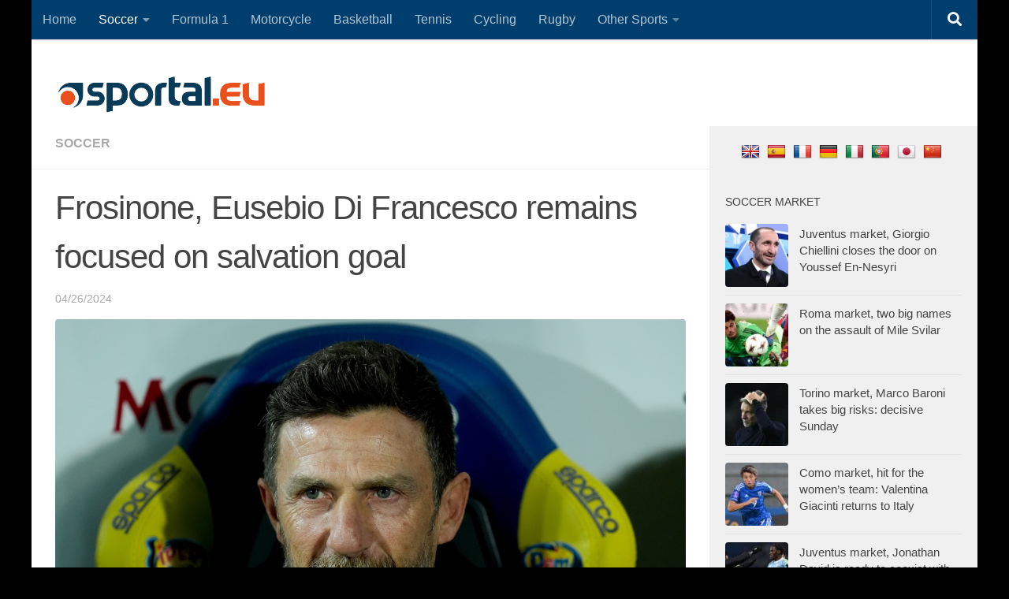

--- FILE ---
content_type: text/html; charset=utf-8
request_url: https://www.google.com/recaptcha/api2/aframe
body_size: 270
content:
<!DOCTYPE HTML><html><head><meta http-equiv="content-type" content="text/html; charset=UTF-8"></head><body><script nonce="4uXDEKFU3LaZkVvUUR7XYg">/** Anti-fraud and anti-abuse applications only. See google.com/recaptcha */ try{var clients={'sodar':'https://pagead2.googlesyndication.com/pagead/sodar?'};window.addEventListener("message",function(a){try{if(a.source===window.parent){var b=JSON.parse(a.data);var c=clients[b['id']];if(c){var d=document.createElement('img');d.src=c+b['params']+'&rc='+(localStorage.getItem("rc::a")?sessionStorage.getItem("rc::b"):"");window.document.body.appendChild(d);sessionStorage.setItem("rc::e",parseInt(sessionStorage.getItem("rc::e")||0)+1);localStorage.setItem("rc::h",'1769413470001');}}}catch(b){}});window.parent.postMessage("_grecaptcha_ready", "*");}catch(b){}</script></body></html>